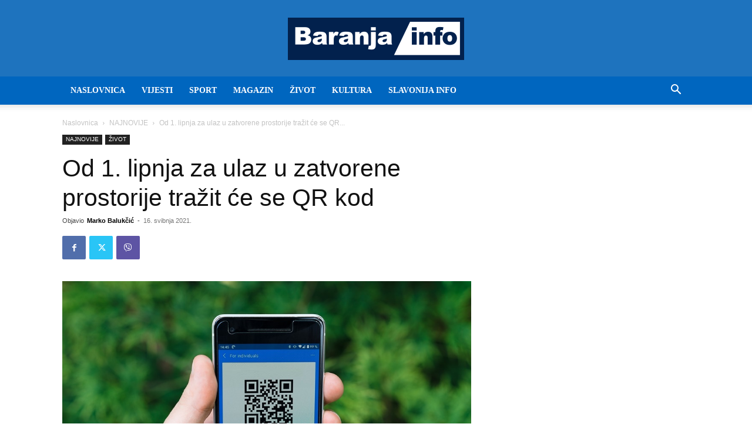

--- FILE ---
content_type: text/html; charset=utf-8
request_url: https://www.google.com/recaptcha/api2/aframe
body_size: 251
content:
<!DOCTYPE HTML><html><head><meta http-equiv="content-type" content="text/html; charset=UTF-8"></head><body><script nonce="A_6HNjji3Ze0jV6MHWjp0Q">/** Anti-fraud and anti-abuse applications only. See google.com/recaptcha */ try{var clients={'sodar':'https://pagead2.googlesyndication.com/pagead/sodar?'};window.addEventListener("message",function(a){try{if(a.source===window.parent){var b=JSON.parse(a.data);var c=clients[b['id']];if(c){var d=document.createElement('img');d.src=c+b['params']+'&rc='+(localStorage.getItem("rc::a")?sessionStorage.getItem("rc::b"):"");window.document.body.appendChild(d);sessionStorage.setItem("rc::e",parseInt(sessionStorage.getItem("rc::e")||0)+1);localStorage.setItem("rc::h",'1768878518144');}}}catch(b){}});window.parent.postMessage("_grecaptcha_ready", "*");}catch(b){}</script></body></html>